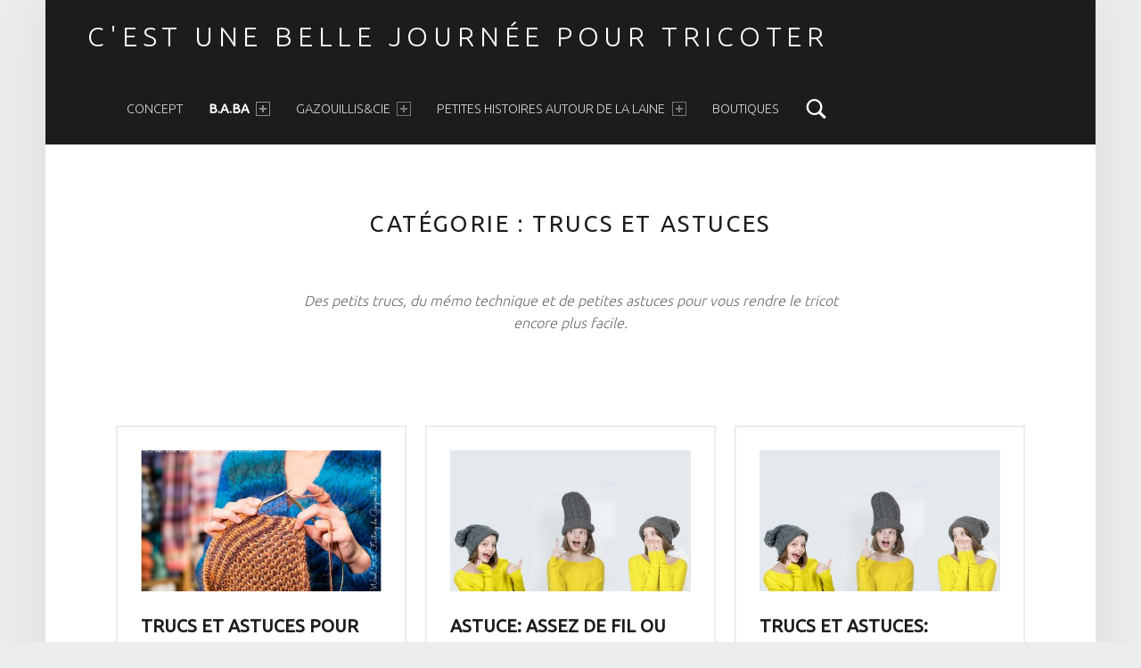

--- FILE ---
content_type: text/html; charset=UTF-8
request_url: https://blog.gazouillisetcie.fr/category/b-a-ba-du-tricot/trucs-et-astuces/
body_size: 10758
content:
<!DOCTYPE html>
<html class="no-js" lang="fr-FR">

<head>


<meta charset="UTF-8">
<meta name="viewport" content="width=device-width, initial-scale=1">
<link rel="profile" href="https://gmpg.org/xfn/11">
<title>Trucs et astuces &#8211; C&#039;est une belle journée pour tricoter</title>
<meta name='robots' content='max-image-preview:large' />
	<style>img:is([sizes="auto" i], [sizes^="auto," i]) { contain-intrinsic-size: 3000px 1500px }</style>
	<link rel='dns-prefetch' href='//platform-api.sharethis.com' />
<link rel='dns-prefetch' href='//fonts.googleapis.com' />
<link rel="alternate" type="application/rss+xml" title="C&#039;est une belle journée pour tricoter &raquo; Flux" href="https://blog.gazouillisetcie.fr/feed/" />
<link rel="alternate" type="application/rss+xml" title="C&#039;est une belle journée pour tricoter &raquo; Flux des commentaires" href="https://blog.gazouillisetcie.fr/comments/feed/" />
<link rel="alternate" type="application/rss+xml" title="C&#039;est une belle journée pour tricoter &raquo; Flux de la catégorie Trucs et astuces" href="https://blog.gazouillisetcie.fr/category/b-a-ba-du-tricot/trucs-et-astuces/feed/" />
<script>
window._wpemojiSettings = {"baseUrl":"https:\/\/s.w.org\/images\/core\/emoji\/15.0.3\/72x72\/","ext":".png","svgUrl":"https:\/\/s.w.org\/images\/core\/emoji\/15.0.3\/svg\/","svgExt":".svg","source":{"concatemoji":"https:\/\/blog.gazouillisetcie.fr\/wp-includes\/js\/wp-emoji-release.min.js?ver=a6556490591bcecffb5b3a10346c9359"}};
/*! This file is auto-generated */
!function(i,n){var o,s,e;function c(e){try{var t={supportTests:e,timestamp:(new Date).valueOf()};sessionStorage.setItem(o,JSON.stringify(t))}catch(e){}}function p(e,t,n){e.clearRect(0,0,e.canvas.width,e.canvas.height),e.fillText(t,0,0);var t=new Uint32Array(e.getImageData(0,0,e.canvas.width,e.canvas.height).data),r=(e.clearRect(0,0,e.canvas.width,e.canvas.height),e.fillText(n,0,0),new Uint32Array(e.getImageData(0,0,e.canvas.width,e.canvas.height).data));return t.every(function(e,t){return e===r[t]})}function u(e,t,n){switch(t){case"flag":return n(e,"\ud83c\udff3\ufe0f\u200d\u26a7\ufe0f","\ud83c\udff3\ufe0f\u200b\u26a7\ufe0f")?!1:!n(e,"\ud83c\uddfa\ud83c\uddf3","\ud83c\uddfa\u200b\ud83c\uddf3")&&!n(e,"\ud83c\udff4\udb40\udc67\udb40\udc62\udb40\udc65\udb40\udc6e\udb40\udc67\udb40\udc7f","\ud83c\udff4\u200b\udb40\udc67\u200b\udb40\udc62\u200b\udb40\udc65\u200b\udb40\udc6e\u200b\udb40\udc67\u200b\udb40\udc7f");case"emoji":return!n(e,"\ud83d\udc26\u200d\u2b1b","\ud83d\udc26\u200b\u2b1b")}return!1}function f(e,t,n){var r="undefined"!=typeof WorkerGlobalScope&&self instanceof WorkerGlobalScope?new OffscreenCanvas(300,150):i.createElement("canvas"),a=r.getContext("2d",{willReadFrequently:!0}),o=(a.textBaseline="top",a.font="600 32px Arial",{});return e.forEach(function(e){o[e]=t(a,e,n)}),o}function t(e){var t=i.createElement("script");t.src=e,t.defer=!0,i.head.appendChild(t)}"undefined"!=typeof Promise&&(o="wpEmojiSettingsSupports",s=["flag","emoji"],n.supports={everything:!0,everythingExceptFlag:!0},e=new Promise(function(e){i.addEventListener("DOMContentLoaded",e,{once:!0})}),new Promise(function(t){var n=function(){try{var e=JSON.parse(sessionStorage.getItem(o));if("object"==typeof e&&"number"==typeof e.timestamp&&(new Date).valueOf()<e.timestamp+604800&&"object"==typeof e.supportTests)return e.supportTests}catch(e){}return null}();if(!n){if("undefined"!=typeof Worker&&"undefined"!=typeof OffscreenCanvas&&"undefined"!=typeof URL&&URL.createObjectURL&&"undefined"!=typeof Blob)try{var e="postMessage("+f.toString()+"("+[JSON.stringify(s),u.toString(),p.toString()].join(",")+"));",r=new Blob([e],{type:"text/javascript"}),a=new Worker(URL.createObjectURL(r),{name:"wpTestEmojiSupports"});return void(a.onmessage=function(e){c(n=e.data),a.terminate(),t(n)})}catch(e){}c(n=f(s,u,p))}t(n)}).then(function(e){for(var t in e)n.supports[t]=e[t],n.supports.everything=n.supports.everything&&n.supports[t],"flag"!==t&&(n.supports.everythingExceptFlag=n.supports.everythingExceptFlag&&n.supports[t]);n.supports.everythingExceptFlag=n.supports.everythingExceptFlag&&!n.supports.flag,n.DOMReady=!1,n.readyCallback=function(){n.DOMReady=!0}}).then(function(){return e}).then(function(){var e;n.supports.everything||(n.readyCallback(),(e=n.source||{}).concatemoji?t(e.concatemoji):e.wpemoji&&e.twemoji&&(t(e.twemoji),t(e.wpemoji)))}))}((window,document),window._wpemojiSettings);
</script>
<style id='wp-emoji-styles-inline-css'>

	img.wp-smiley, img.emoji {
		display: inline !important;
		border: none !important;
		box-shadow: none !important;
		height: 1em !important;
		width: 1em !important;
		margin: 0 0.07em !important;
		vertical-align: -0.1em !important;
		background: none !important;
		padding: 0 !important;
	}
</style>
<link rel='stylesheet' id='wp-block-library-css' href='https://blog.gazouillisetcie.fr/wp-includes/css/dist/block-library/style.min.css?ver=a6556490591bcecffb5b3a10346c9359' media='all' />
<link rel='stylesheet' id='mediaelement-css' href='https://blog.gazouillisetcie.fr/wp-includes/js/mediaelement/mediaelementplayer-legacy.min.css?ver=4.2.17' media='all' />
<link rel='stylesheet' id='wp-mediaelement-css' href='https://blog.gazouillisetcie.fr/wp-includes/js/mediaelement/wp-mediaelement.min.css?ver=a6556490591bcecffb5b3a10346c9359' media='all' />
<style id='jetpack-sharing-buttons-style-inline-css'>
.jetpack-sharing-buttons__services-list{display:flex;flex-direction:row;flex-wrap:wrap;gap:0;list-style-type:none;margin:5px;padding:0}.jetpack-sharing-buttons__services-list.has-small-icon-size{font-size:12px}.jetpack-sharing-buttons__services-list.has-normal-icon-size{font-size:16px}.jetpack-sharing-buttons__services-list.has-large-icon-size{font-size:24px}.jetpack-sharing-buttons__services-list.has-huge-icon-size{font-size:36px}@media print{.jetpack-sharing-buttons__services-list{display:none!important}}.editor-styles-wrapper .wp-block-jetpack-sharing-buttons{gap:0;padding-inline-start:0}ul.jetpack-sharing-buttons__services-list.has-background{padding:1.25em 2.375em}
</style>
<style id='classic-theme-styles-inline-css'>
/*! This file is auto-generated */
.wp-block-button__link{color:#fff;background-color:#32373c;border-radius:9999px;box-shadow:none;text-decoration:none;padding:calc(.667em + 2px) calc(1.333em + 2px);font-size:1.125em}.wp-block-file__button{background:#32373c;color:#fff;text-decoration:none}
</style>
<style id='global-styles-inline-css'>
:root{--wp--preset--aspect-ratio--square: 1;--wp--preset--aspect-ratio--4-3: 4/3;--wp--preset--aspect-ratio--3-4: 3/4;--wp--preset--aspect-ratio--3-2: 3/2;--wp--preset--aspect-ratio--2-3: 2/3;--wp--preset--aspect-ratio--16-9: 16/9;--wp--preset--aspect-ratio--9-16: 9/16;--wp--preset--color--black: #000000;--wp--preset--color--cyan-bluish-gray: #abb8c3;--wp--preset--color--white: #ffffff;--wp--preset--color--pale-pink: #f78da7;--wp--preset--color--vivid-red: #cf2e2e;--wp--preset--color--luminous-vivid-orange: #ff6900;--wp--preset--color--luminous-vivid-amber: #fcb900;--wp--preset--color--light-green-cyan: #7bdcb5;--wp--preset--color--vivid-green-cyan: #00d084;--wp--preset--color--pale-cyan-blue: #8ed1fc;--wp--preset--color--vivid-cyan-blue: #0693e3;--wp--preset--color--vivid-purple: #9b51e0;--wp--preset--gradient--vivid-cyan-blue-to-vivid-purple: linear-gradient(135deg,rgba(6,147,227,1) 0%,rgb(155,81,224) 100%);--wp--preset--gradient--light-green-cyan-to-vivid-green-cyan: linear-gradient(135deg,rgb(122,220,180) 0%,rgb(0,208,130) 100%);--wp--preset--gradient--luminous-vivid-amber-to-luminous-vivid-orange: linear-gradient(135deg,rgba(252,185,0,1) 0%,rgba(255,105,0,1) 100%);--wp--preset--gradient--luminous-vivid-orange-to-vivid-red: linear-gradient(135deg,rgba(255,105,0,1) 0%,rgb(207,46,46) 100%);--wp--preset--gradient--very-light-gray-to-cyan-bluish-gray: linear-gradient(135deg,rgb(238,238,238) 0%,rgb(169,184,195) 100%);--wp--preset--gradient--cool-to-warm-spectrum: linear-gradient(135deg,rgb(74,234,220) 0%,rgb(151,120,209) 20%,rgb(207,42,186) 40%,rgb(238,44,130) 60%,rgb(251,105,98) 80%,rgb(254,248,76) 100%);--wp--preset--gradient--blush-light-purple: linear-gradient(135deg,rgb(255,206,236) 0%,rgb(152,150,240) 100%);--wp--preset--gradient--blush-bordeaux: linear-gradient(135deg,rgb(254,205,165) 0%,rgb(254,45,45) 50%,rgb(107,0,62) 100%);--wp--preset--gradient--luminous-dusk: linear-gradient(135deg,rgb(255,203,112) 0%,rgb(199,81,192) 50%,rgb(65,88,208) 100%);--wp--preset--gradient--pale-ocean: linear-gradient(135deg,rgb(255,245,203) 0%,rgb(182,227,212) 50%,rgb(51,167,181) 100%);--wp--preset--gradient--electric-grass: linear-gradient(135deg,rgb(202,248,128) 0%,rgb(113,206,126) 100%);--wp--preset--gradient--midnight: linear-gradient(135deg,rgb(2,3,129) 0%,rgb(40,116,252) 100%);--wp--preset--font-size--small: 13px;--wp--preset--font-size--medium: 20px;--wp--preset--font-size--large: 36px;--wp--preset--font-size--x-large: 42px;--wp--preset--spacing--20: 0.44rem;--wp--preset--spacing--30: 0.67rem;--wp--preset--spacing--40: 1rem;--wp--preset--spacing--50: 1.5rem;--wp--preset--spacing--60: 2.25rem;--wp--preset--spacing--70: 3.38rem;--wp--preset--spacing--80: 5.06rem;--wp--preset--shadow--natural: 6px 6px 9px rgba(0, 0, 0, 0.2);--wp--preset--shadow--deep: 12px 12px 50px rgba(0, 0, 0, 0.4);--wp--preset--shadow--sharp: 6px 6px 0px rgba(0, 0, 0, 0.2);--wp--preset--shadow--outlined: 6px 6px 0px -3px rgba(255, 255, 255, 1), 6px 6px rgba(0, 0, 0, 1);--wp--preset--shadow--crisp: 6px 6px 0px rgba(0, 0, 0, 1);}:where(.is-layout-flex){gap: 0.5em;}:where(.is-layout-grid){gap: 0.5em;}body .is-layout-flex{display: flex;}.is-layout-flex{flex-wrap: wrap;align-items: center;}.is-layout-flex > :is(*, div){margin: 0;}body .is-layout-grid{display: grid;}.is-layout-grid > :is(*, div){margin: 0;}:where(.wp-block-columns.is-layout-flex){gap: 2em;}:where(.wp-block-columns.is-layout-grid){gap: 2em;}:where(.wp-block-post-template.is-layout-flex){gap: 1.25em;}:where(.wp-block-post-template.is-layout-grid){gap: 1.25em;}.has-black-color{color: var(--wp--preset--color--black) !important;}.has-cyan-bluish-gray-color{color: var(--wp--preset--color--cyan-bluish-gray) !important;}.has-white-color{color: var(--wp--preset--color--white) !important;}.has-pale-pink-color{color: var(--wp--preset--color--pale-pink) !important;}.has-vivid-red-color{color: var(--wp--preset--color--vivid-red) !important;}.has-luminous-vivid-orange-color{color: var(--wp--preset--color--luminous-vivid-orange) !important;}.has-luminous-vivid-amber-color{color: var(--wp--preset--color--luminous-vivid-amber) !important;}.has-light-green-cyan-color{color: var(--wp--preset--color--light-green-cyan) !important;}.has-vivid-green-cyan-color{color: var(--wp--preset--color--vivid-green-cyan) !important;}.has-pale-cyan-blue-color{color: var(--wp--preset--color--pale-cyan-blue) !important;}.has-vivid-cyan-blue-color{color: var(--wp--preset--color--vivid-cyan-blue) !important;}.has-vivid-purple-color{color: var(--wp--preset--color--vivid-purple) !important;}.has-black-background-color{background-color: var(--wp--preset--color--black) !important;}.has-cyan-bluish-gray-background-color{background-color: var(--wp--preset--color--cyan-bluish-gray) !important;}.has-white-background-color{background-color: var(--wp--preset--color--white) !important;}.has-pale-pink-background-color{background-color: var(--wp--preset--color--pale-pink) !important;}.has-vivid-red-background-color{background-color: var(--wp--preset--color--vivid-red) !important;}.has-luminous-vivid-orange-background-color{background-color: var(--wp--preset--color--luminous-vivid-orange) !important;}.has-luminous-vivid-amber-background-color{background-color: var(--wp--preset--color--luminous-vivid-amber) !important;}.has-light-green-cyan-background-color{background-color: var(--wp--preset--color--light-green-cyan) !important;}.has-vivid-green-cyan-background-color{background-color: var(--wp--preset--color--vivid-green-cyan) !important;}.has-pale-cyan-blue-background-color{background-color: var(--wp--preset--color--pale-cyan-blue) !important;}.has-vivid-cyan-blue-background-color{background-color: var(--wp--preset--color--vivid-cyan-blue) !important;}.has-vivid-purple-background-color{background-color: var(--wp--preset--color--vivid-purple) !important;}.has-black-border-color{border-color: var(--wp--preset--color--black) !important;}.has-cyan-bluish-gray-border-color{border-color: var(--wp--preset--color--cyan-bluish-gray) !important;}.has-white-border-color{border-color: var(--wp--preset--color--white) !important;}.has-pale-pink-border-color{border-color: var(--wp--preset--color--pale-pink) !important;}.has-vivid-red-border-color{border-color: var(--wp--preset--color--vivid-red) !important;}.has-luminous-vivid-orange-border-color{border-color: var(--wp--preset--color--luminous-vivid-orange) !important;}.has-luminous-vivid-amber-border-color{border-color: var(--wp--preset--color--luminous-vivid-amber) !important;}.has-light-green-cyan-border-color{border-color: var(--wp--preset--color--light-green-cyan) !important;}.has-vivid-green-cyan-border-color{border-color: var(--wp--preset--color--vivid-green-cyan) !important;}.has-pale-cyan-blue-border-color{border-color: var(--wp--preset--color--pale-cyan-blue) !important;}.has-vivid-cyan-blue-border-color{border-color: var(--wp--preset--color--vivid-cyan-blue) !important;}.has-vivid-purple-border-color{border-color: var(--wp--preset--color--vivid-purple) !important;}.has-vivid-cyan-blue-to-vivid-purple-gradient-background{background: var(--wp--preset--gradient--vivid-cyan-blue-to-vivid-purple) !important;}.has-light-green-cyan-to-vivid-green-cyan-gradient-background{background: var(--wp--preset--gradient--light-green-cyan-to-vivid-green-cyan) !important;}.has-luminous-vivid-amber-to-luminous-vivid-orange-gradient-background{background: var(--wp--preset--gradient--luminous-vivid-amber-to-luminous-vivid-orange) !important;}.has-luminous-vivid-orange-to-vivid-red-gradient-background{background: var(--wp--preset--gradient--luminous-vivid-orange-to-vivid-red) !important;}.has-very-light-gray-to-cyan-bluish-gray-gradient-background{background: var(--wp--preset--gradient--very-light-gray-to-cyan-bluish-gray) !important;}.has-cool-to-warm-spectrum-gradient-background{background: var(--wp--preset--gradient--cool-to-warm-spectrum) !important;}.has-blush-light-purple-gradient-background{background: var(--wp--preset--gradient--blush-light-purple) !important;}.has-blush-bordeaux-gradient-background{background: var(--wp--preset--gradient--blush-bordeaux) !important;}.has-luminous-dusk-gradient-background{background: var(--wp--preset--gradient--luminous-dusk) !important;}.has-pale-ocean-gradient-background{background: var(--wp--preset--gradient--pale-ocean) !important;}.has-electric-grass-gradient-background{background: var(--wp--preset--gradient--electric-grass) !important;}.has-midnight-gradient-background{background: var(--wp--preset--gradient--midnight) !important;}.has-small-font-size{font-size: var(--wp--preset--font-size--small) !important;}.has-medium-font-size{font-size: var(--wp--preset--font-size--medium) !important;}.has-large-font-size{font-size: var(--wp--preset--font-size--large) !important;}.has-x-large-font-size{font-size: var(--wp--preset--font-size--x-large) !important;}
:where(.wp-block-post-template.is-layout-flex){gap: 1.25em;}:where(.wp-block-post-template.is-layout-grid){gap: 1.25em;}
:where(.wp-block-columns.is-layout-flex){gap: 2em;}:where(.wp-block-columns.is-layout-grid){gap: 2em;}
:root :where(.wp-block-pullquote){font-size: 1.5em;line-height: 1.6;}
</style>
<link rel='stylesheet' id='nova-font-css' href='https://blog.gazouillisetcie.fr/wp-content/plugins/jetpack/modules/custom-post-types/css/nova-font.css?ver=14.2.1' media='all' />
<link rel='stylesheet' id='wm-google-fonts-css' href='https://fonts.googleapis.com/css?family=Ubuntu%3A400%2C300&#038;subset&#038;ver=3.0.0' media='all' />
<link rel='stylesheet' id='genericons-neue-css' href='https://blog.gazouillisetcie.fr/wp-content/themes/auberge/assets/fonts/genericons-neue/genericons-neue.css?ver=3.0.0' media='all' />
<link rel='stylesheet' id='wm-main-css' href='https://blog.gazouillisetcie.fr/wp-content/themes/auberge/assets/css/main.css?ver=3.0.0' media='all' />
<link rel='stylesheet' id='wm-custom-css' href='https://blog.gazouillisetcie.fr/wp-content/themes/auberge/assets/css/custom.css?ver=3.0.0' media='all' />
<link rel='stylesheet' id='wm-stylesheet-css' href='https://blog.gazouillisetcie.fr/wp-content/themes/auberge/style.css?ver=3.0.0' media='all' />
<script src="https://blog.gazouillisetcie.fr/wp-content/themes/auberge/library/js/vendor/css-vars-ponyfill/css-vars-ponyfill.min.js?ver=v2.4.7" id="css-vars-ponyfill-js"></script>
<script id="css-vars-ponyfill-js-after">
window.onload = function() {
	cssVars( {
		onlyVars: true,
		exclude: 'link:not([href^="https://blog.gazouillisetcie.fr/wp-content/themes"])'
	} );
};
</script>
<script src="//platform-api.sharethis.com/js/sharethis.js#source=googleanalytics-wordpress#product=ga" id="googleanalytics-platform-sharethis-js"></script>
<script src="https://blog.gazouillisetcie.fr/wp-includes/js/jquery/jquery.min.js?ver=3.7.1" id="jquery-core-js"></script>
<script src="https://blog.gazouillisetcie.fr/wp-includes/js/jquery/jquery-migrate.min.js?ver=3.4.1" id="jquery-migrate-js"></script>
<link rel="https://api.w.org/" href="https://blog.gazouillisetcie.fr/wp-json/" /><link rel="alternate" title="JSON" type="application/json" href="https://blog.gazouillisetcie.fr/wp-json/wp/v2/categories/4654" /><script>
(function() {
	(function (i, s, o, g, r, a, m) {
		i['GoogleAnalyticsObject'] = r;
		i[r] = i[r] || function () {
				(i[r].q = i[r].q || []).push(arguments)
			}, i[r].l = 1 * new Date();
		a = s.createElement(o),
			m = s.getElementsByTagName(o)[0];
		a.async = 1;
		a.src = g;
		m.parentNode.insertBefore(a, m)
	})(window, document, 'script', 'https://google-analytics.com/analytics.js', 'ga');

	ga('create', 'UA-58420085-1', 'auto');
			ga('send', 'pageview');
	})();
</script>
<link rel="icon" href="https://blog.gazouillisetcie.fr/wp-content/uploads/2017/01/favicon-2.png" sizes="32x32" />
<link rel="icon" href="https://blog.gazouillisetcie.fr/wp-content/uploads/2017/01/favicon-2.png" sizes="192x192" />
<link rel="apple-touch-icon" href="https://blog.gazouillisetcie.fr/wp-content/uploads/2017/01/favicon-2.png" />
<meta name="msapplication-TileImage" content="https://blog.gazouillisetcie.fr/wp-content/uploads/2017/01/favicon-2.png" />

</head>


<body data-rsssl=1 id="top" class="archive category category-4654 category-trucs-et-astuces is-posts-list not-front-page" itemscope itemtype="https://schema.org/WebPage">

<div id="page" class="hfeed site">


<header id="masthead" class="site-header"  itemscope itemtype="https://schema.org/WPHeader"><div class="site-header-inner">


<div class="site-branding">

	
	<div class="site-branding-text">
					<p class="site-title">
				<a href="https://blog.gazouillisetcie.fr/" class="site-title-text" rel="home">C&#039;est une belle journée pour tricoter</a>
			</p>
				</div>

</div>

<nav id="site-navigation" class="main-navigation" aria-labelledby="site-navigation-label" itemscope itemtype="https://schema.org/SiteNavigationElement">

	<h2 class="screen-reader-text" id="site-navigation-label">Primary Menu</h2>

	
	<div id="main-navigation-inner" class="main-navigation-inner">

		<div class="nav-menu"><ul><li id="menu-item-153" class="menu-item menu-item-type-post_type menu-item-object-page menu-item-153"><a href="https://blog.gazouillisetcie.fr/concept/">Concept</a></li>
<li id="menu-item-45" class="menu-item menu-item-type-taxonomy menu-item-object-category current-category-ancestor current-menu-ancestor current-menu-parent current-category-parent menu-item-has-children menu-item-45 active-menu-item"><a href="https://blog.gazouillisetcie.fr/category/b-a-ba-du-tricot/">B.A.BA <span class="expander" aria-hidden="true"></span></a>
<ul class="sub-menu">
	<li id="menu-item-19261" class="menu-item menu-item-type-taxonomy menu-item-object-category menu-item-19261"><a href="https://blog.gazouillisetcie.fr/category/b-a-ba-du-tricot/a-savoir/">Å savoir</a></li>
	<li id="menu-item-19262" class="menu-item menu-item-type-taxonomy menu-item-object-category menu-item-19262"><a href="https://blog.gazouillisetcie.fr/category/b-a-ba-du-tricot/techniques-et-points-de-tricot/">Techniques et points de tricot</a></li>
	<li id="menu-item-19263" class="menu-item menu-item-type-taxonomy menu-item-object-category current-menu-item menu-item-19263 active-menu-item"><a href="https://blog.gazouillisetcie.fr/category/b-a-ba-du-tricot/trucs-et-astuces/" aria-current="page">Trucs et astuces</a></li>
	<li id="menu-item-21306" class="menu-item menu-item-type-taxonomy menu-item-object-category menu-item-21306"><a href="https://blog.gazouillisetcie.fr/category/b-a-ba-du-tricot/le-point-du-mardi/">Le point du mardi<span class="menu-item-description">Chaque mardi, retrouvez un point de tricot détaillé et mis à l’honneur</span></a></li>
</ul>
</li>
<li id="menu-item-16137" class="menu-item menu-item-type-taxonomy menu-item-object-category menu-item-has-children menu-item-16137"><a href="https://blog.gazouillisetcie.fr/category/gazouilliscie/">Gazouillis&#038;cie <span class="expander" aria-hidden="true"></span></a>
<ul class="sub-menu">
	<li id="menu-item-17971" class="menu-item menu-item-type-taxonomy menu-item-object-category menu-item-17971"><a href="https://blog.gazouillisetcie.fr/category/gazouilliscie/actus-collections-news-gc/">Actus-Collections-News G&#038;C</a></li>
	<li id="menu-item-16154" class="menu-item menu-item-type-taxonomy menu-item-object-category menu-item-16154"><a href="https://blog.gazouillisetcie.fr/category/gazouilliscie/faites-le-vous-meme-gc/">Faites-le vous même G&#038;C</a></li>
	<li id="menu-item-16144" class="menu-item menu-item-type-taxonomy menu-item-object-category menu-item-16144"><a href="https://blog.gazouillisetcie.fr/category/gazouilliscie/concours-defis-tricot-g-c/">Concours-Défis Tricot G&#038;C</a></li>
	<li id="menu-item-17973" class="menu-item menu-item-type-taxonomy menu-item-object-category menu-item-17973"><a href="https://blog.gazouillisetcie.fr/category/gazouilliscie/entre-nous-gazouilliscie/">Entre-Nous G&amp;C</a></li>
	<li id="menu-item-16153" class="menu-item menu-item-type-post_type menu-item-object-page menu-item-16153"><a href="https://blog.gazouillisetcie.fr/librairie-gazouillis-et-compagnie/">Librairie Gazouillis et Compagnie – pascale champain</a></li>
</ul>
</li>
<li id="menu-item-129" class="menu-item menu-item-type-taxonomy menu-item-object-category menu-item-has-children menu-item-129"><a href="https://blog.gazouillisetcie.fr/category/petites-histoires-autour-de-la-laine/">Petites Histoires autour de la laine <span class="expander" aria-hidden="true"></span></a>
<ul class="sub-menu">
	<li id="menu-item-18246" class="menu-item menu-item-type-taxonomy menu-item-object-category menu-item-18246"><a href="https://blog.gazouillisetcie.fr/category/petites-histoires-autour-de-la-laine/le-tricot-au-travers-des-siecles/">Le tricot au travers des siècles</a></li>
	<li id="menu-item-18244" class="menu-item menu-item-type-taxonomy menu-item-object-category menu-item-18244"><a href="https://blog.gazouillisetcie.fr/category/petites-histoires-autour-de-la-laine/autour-de-la-laine/">Autour de la laine</a></li>
	<li id="menu-item-18243" class="menu-item menu-item-type-taxonomy menu-item-object-category menu-item-18243"><a href="https://blog.gazouillisetcie.fr/category/petites-histoires-autour-de-la-laine/actions-solidaires/">Actions Solidaires</a></li>
	<li id="menu-item-18247" class="menu-item menu-item-type-taxonomy menu-item-object-category menu-item-18247"><a href="https://blog.gazouillisetcie.fr/category/petites-histoires-autour-de-la-laine/tricotherapie/">Tricothérapie</a></li>
	<li id="menu-item-18245" class="menu-item menu-item-type-taxonomy menu-item-object-category menu-item-18245"><a href="https://blog.gazouillisetcie.fr/category/petites-histoires-autour-de-la-laine/interview-guest-star/">Interview Guest Star</a></li>
</ul>
</li>
<li id="menu-item-18256" class="menu-item menu-item-type-post_type menu-item-object-page menu-item-18256"><a href="https://blog.gazouillisetcie.fr/boutiques/">Boutiques</a></li>
</ul></div>
		
<div id="nav-search-form" class="nav-search-form">

	<a href="#" id="search-toggle" class="search-toggle">
		<span class="screen-reader-text">
			Search		</span>
	</a>

	<form role="search" method="get" class="search-form" action="https://blog.gazouillisetcie.fr/">
				<label>
					<span class="screen-reader-text">Rechercher :</span>
					<input type="search" class="search-field" placeholder="Rechercher…" value="" name="s" />
				</label>
				<input type="submit" class="search-submit" value="Rechercher" />
			</form>
</div>

	</div>

	<button id="menu-toggle" class="menu-toggle" aria-controls="site-navigation" aria-expanded="false">Menu</button>

</nav>


</div></header>



<div id="content" class="site-content">
	<div id="primary" class="content-area">
		<main id="main" class="site-main clearfix"  itemprop="mainContentOfPage">


	<section class="archives-listing content-container">

		
		<header class="page-header">
			<h1 class="page-title">Catégorie : <span>Trucs et astuces</span></h1><div class="taxonomy-description"><p>Des petits trucs, du mémo technique et de  petites astuces pour vous rendre le tricot encore plus facile.</p>
</div>		</header>

		
		
	<div id="posts" class="posts posts-list clearfix" itemscope itemtype="https://schema.org/ItemList">

		

<article id="post-21836" class="post-21836 post type-post status-publish format-standard has-post-thumbnail hentry category-trucs-et-astuces tag-astuces-pour-le-tricot-en-circulaire tag-knit-pro-symfonie-aiguilles-circulaires-a-cable-fixe tag-trucs-et-astuces-pour-circulaires entry" itemscope itemprop="itemListElement" itemtype="https://schema.org/BlogPosting">

	<meta itemscope itemprop="mainEntityOfPage" itemType="https://schema.org/WebPage" /><div class="entry-media"><figure class="post-thumbnail" itemprop="image" itemscope itemtype="https://schema.org/ImageObject"><a href="https://blog.gazouillisetcie.fr/2023/03/23/trucs-et-astuces-pour-le-tricot-en-circulaire-quand-on-tricote-serre/"><img width="480" height="280" src="https://blog.gazouillisetcie.fr/wp-content/uploads/2023/03/trucs-et-astuces-480x280.jpg" class="attachment-thumbnail size-thumbnail wp-post-image" alt="trucs et astuces pour circulaires" decoding="async" fetchpriority="high" /><meta itemprop="url" content="https://blog.gazouillisetcie.fr/wp-content/uploads/2023/03/trucs-et-astuces-480x280.jpg" /><meta itemprop="width" content="true" /><meta itemprop="height" content="true" /></a></figure></div><header class="entry-header"><h2 class="entry-title" itemprop="headline"><a href="https://blog.gazouillisetcie.fr/2023/03/23/trucs-et-astuces-pour-le-tricot-en-circulaire-quand-on-tricote-serre/" rel="bookmark">Trucs et astuces pour le tricot en circulaire quand on tricote serré</a></h2></header>
	<div class="entry-content" itemprop="description">

		
		
<p></p>


<p>Comme vous le savez maintenant, je ne suis pas une grande fan des aiguilles circulaires, mais, Isabelle, mon amie tricoteuse, m&rsquo;a soufflée cette astuce que je vous partage ici après l&rsquo;avoir testée. et approuvée. Merci Isabelle ♥ .&nbsp;</p>
<p>Parmi les inconvénients que je leur trouve, le côté non fluide du travail quand comme moi, on tricote un peu serré est rédhibitoire.</p>
<p>Pour autant, quand une pratique est bonne, et même si on n’est pas fan de la méthode, on se doit de le reconnaitre en toute honnêteté, et là, c&rsquo;est le cas, alors, même si perso j&rsquo;utilise rarement les circulaires au profit de la bonne vieille méthode des cinq aiguilles, l&rsquo;astuce pourra peut-être servir à quelques-unes d&rsquo;entre vous adeptes de la circulaire.</p>
<p></p><div class="link-more"><a href="https://blog.gazouillisetcie.fr/2023/03/23/trucs-et-astuces-pour-le-tricot-en-circulaire-quand-on-tricote-serre/" class="more-link">Continue reading<span class="screen-reader-text"> &ldquo;Trucs et astuces pour le tricot en circulaire quand on tricote serré&rdquo;</span>&hellip;</a></div>
		
	</div>

	<footer class="entry-meta"><span class="entry-date entry-meta-element"><span class="entry-meta-description">Posted on: </span><a href="https://blog.gazouillisetcie.fr/2023/03/23/trucs-et-astuces-pour-le-tricot-en-circulaire-quand-on-tricote-serre/" rel="bookmark"><time datetime="2023-03-23T10:30:43+01:00" class="published" title="23 mars 2023 | 10 h 30 min" itemprop="datePublished">23 Mar 2023</time></a><meta itemprop="dateModified" content="2023-03-23T10:33:37+01:00" /></span> <span class="byline author vcard entry-meta-element" itemprop="author" itemscope itemtype="https://schema.org/Person"><span class="entry-meta-description">Written by: </span><a href="https://blog.gazouillisetcie.fr/author/pascale/" class="url fn n" rel="author" itemprop="name">Pascale G&#38;-BdC-WKF</a></span> <span class="comments-link entry-meta-element"><span class="entry-meta-description">Comments: </span><a href="https://blog.gazouillisetcie.fr/2023/03/23/trucs-et-astuces-pour-le-tricot-en-circulaire-quand-on-tricote-serre/#respond" title="Comments: 0"><span class="comments-title">Comments: </span><span class="comments-count">0</span></a></span> </footer>
</article>



<article id="post-3037" class="post-3037 post type-post status-publish format-standard has-post-thumbnail hentry category-trucs-et-astuces tag-assez-de-fil-ou-pas-pour-terminer-mon-rang-de-tricot-telle-est-la-question tag-blog-tricot_truc-astuce-et-b-a-ba-du-tricot-pour-debutante tag-comment-savoir-si-je-peux-finir-le-rang-de-tricot-avec-mon-reste-de-laine tag-existe-t-il-une-astuce-pour-savoir-si-jaurai-assez-de-laine-pour-terminer-mon-rang tag-trucs-et-astuces-tricot_-blog-tricot-wool-kit-factory tag-trucs-et-astuces-tricot_comment-savoir-si-jaurai-assez-de-fil-pour-terminer-mon-rang entry" itemscope itemprop="itemListElement" itemtype="https://schema.org/BlogPosting">

	<meta itemscope itemprop="mainEntityOfPage" itemType="https://schema.org/WebPage" /><div class="entry-media"><figure class="post-thumbnail" itemprop="image" itemscope itemtype="https://schema.org/ImageObject"><a href="https://blog.gazouillisetcie.fr/2018/11/29/assez-de-fil-ou-pas-pour-terminer-mon-rang-de-tricot-telle-est-la-question/"><img width="480" height="280" src="https://blog.gazouillisetcie.fr/wp-content/uploads/2017/01/atelier-et-cours-de-tricot-dans-les-landes-3-480x280.jpg" class="attachment-thumbnail size-thumbnail wp-post-image" alt="" decoding="async" /><meta itemprop="url" content="https://blog.gazouillisetcie.fr/wp-content/uploads/2017/01/atelier-et-cours-de-tricot-dans-les-landes-3-480x280.jpg" /><meta itemprop="width" content="true" /><meta itemprop="height" content="true" /></a></figure></div><header class="entry-header"><h2 class="entry-title" itemprop="headline"><a href="https://blog.gazouillisetcie.fr/2018/11/29/assez-de-fil-ou-pas-pour-terminer-mon-rang-de-tricot-telle-est-la-question/" rel="bookmark">Astuce: Assez de fil ou pas pour terminer mon rang de tricot-telle est la question.</a></h2></header>
	<div class="entry-content" itemprop="description">

		
		<p><span id="p41">Nous nous sommes toutes posé cette question à un moment ou à un autre.</span></p>
<p><span id="p42">Nous avons déjà toutes, détricoté un rang commencé, parce que nous n&rsquo;avions pas assez de laine pour le terminer.</span><span id="p43"> Enfin, les maniaques comme moi du changement de pelote en début de rang.</span></p>
<p><span id="p3">Je vais donc vous proposer de découvrir une astuce toute simple et très ingénieuse.</span></p>
<div class="link-more"><a href="https://blog.gazouillisetcie.fr/2018/11/29/assez-de-fil-ou-pas-pour-terminer-mon-rang-de-tricot-telle-est-la-question/" class="more-link">Continue reading<span class="screen-reader-text"> &ldquo;Astuce: Assez de fil ou pas pour terminer mon rang de tricot-telle est la question.&rdquo;</span>&hellip;</a></div>

		
	</div>

	<footer class="entry-meta"><span class="entry-date entry-meta-element"><span class="entry-meta-description">Posted on: </span><a href="https://blog.gazouillisetcie.fr/2018/11/29/assez-de-fil-ou-pas-pour-terminer-mon-rang-de-tricot-telle-est-la-question/" rel="bookmark"><time datetime="2018-11-29T17:46:05+01:00" class="published" title="29 novembre 2018 | 17 h 46 min" itemprop="datePublished">29 Nov 2018</time></a><meta itemprop="dateModified" content="2019-02-18T00:12:50+01:00" /></span> <span class="byline author vcard entry-meta-element" itemprop="author" itemscope itemtype="https://schema.org/Person"><span class="entry-meta-description">Written by: </span><a href="https://blog.gazouillisetcie.fr/author/pascale/" class="url fn n" rel="author" itemprop="name">Pascale G&#38;-BdC-WKF</a></span> <span class="comments-link entry-meta-element"><span class="entry-meta-description">Comments: </span><a href="https://blog.gazouillisetcie.fr/2018/11/29/assez-de-fil-ou-pas-pour-terminer-mon-rang-de-tricot-telle-est-la-question/#comments" title="Comments: 2"><span class="comments-title">Comments: </span><span class="comments-count">2</span></a></span> </footer>
</article>



<article id="post-710" class="post-710 post type-post status-publish format-standard has-post-thumbnail hentry category-trucs-et-astuces tag-joli-bijou-en-laine tag-que-faire-avec-des-restes-de-laine tag-ticoter-un-porte-aiguilles-a-torsades entry" itemscope itemprop="itemListElement" itemtype="https://schema.org/BlogPosting">

	<meta itemscope itemprop="mainEntityOfPage" itemType="https://schema.org/WebPage" /><div class="entry-media"><figure class="post-thumbnail" itemprop="image" itemscope itemtype="https://schema.org/ImageObject"><a href="https://blog.gazouillisetcie.fr/2017/03/10/recycler-les-fonds-de-pelotes-joli-bracelet-ou-accessoires-bien-utile/"><img width="480" height="280" src="https://blog.gazouillisetcie.fr/wp-content/uploads/2017/01/atelier-et-cours-de-tricot-dans-les-landes-3-480x280.jpg" class="attachment-thumbnail size-thumbnail wp-post-image" alt="" decoding="async" /><meta itemprop="url" content="https://blog.gazouillisetcie.fr/wp-content/uploads/2017/01/atelier-et-cours-de-tricot-dans-les-landes-3-480x280.jpg" /><meta itemprop="width" content="true" /><meta itemprop="height" content="true" /></a></figure></div><header class="entry-header"><h2 class="entry-title" itemprop="headline"><a href="https://blog.gazouillisetcie.fr/2017/03/10/recycler-les-fonds-de-pelotes-joli-bracelet-ou-accessoires-bien-utile/" rel="bookmark">Trucs et astuces: Recycler les fonds de pelotes en  accessoire bien utile.</a></h2></header>
	<div class="entry-content" itemprop="description">

		
		<p><span id="p0">Tous les tricoteurs et les tricoteuses, ont, dans le fond de leurs tiroirs, des restes de laine, des fonds de pelote que l&rsquo;on garde précieusement au cas où.</span></p>
<p><span id="p1">Chez <span id="14" class="s-rg-t">Wool</span> kit <span id="15" class="s-rg-t">Factory</span>, on ne déroge pas à la règle, il n&rsquo;y a pas de raison.</span></p>
<p><span id="p2">Marre de courir après votre &#8230;</span><span id="p3"> <span id="20" class="s-rg-t">et</span> de perdre du temps à la chercher entre deux&#8230;</span></p>
<div class="link-more"><a href="https://blog.gazouillisetcie.fr/2017/03/10/recycler-les-fonds-de-pelotes-joli-bracelet-ou-accessoires-bien-utile/" class="more-link">Continue reading<span class="screen-reader-text"> &ldquo;Trucs et astuces: Recycler les fonds de pelotes en  accessoire bien utile.&rdquo;</span>&hellip;</a></div>

		
	</div>

	<footer class="entry-meta"><span class="entry-date entry-meta-element"><span class="entry-meta-description">Posted on: </span><a href="https://blog.gazouillisetcie.fr/2017/03/10/recycler-les-fonds-de-pelotes-joli-bracelet-ou-accessoires-bien-utile/" rel="bookmark"><time datetime="2017-03-10T14:35:34+01:00" class="published" title="10 mars 2017 | 14 h 35 min" itemprop="datePublished">10 Mar 2017</time></a><meta itemprop="dateModified" content="2019-02-18T00:13:34+01:00" /></span> <span class="byline author vcard entry-meta-element" itemprop="author" itemscope itemtype="https://schema.org/Person"><span class="entry-meta-description">Written by: </span><a href="https://blog.gazouillisetcie.fr/author/pascale/" class="url fn n" rel="author" itemprop="name">Pascale G&#38;-BdC-WKF</a></span> <span class="comments-link entry-meta-element"><span class="entry-meta-description">Comments: </span><a href="https://blog.gazouillisetcie.fr/2017/03/10/recycler-les-fonds-de-pelotes-joli-bracelet-ou-accessoires-bien-utile/#comments" title="Comments: 6"><span class="comments-title">Comments: </span><span class="comments-count">6</span></a></span> </footer>
</article>



<article id="post-598" class="post-598 post type-post status-publish format-standard has-post-thumbnail hentry category-trucs-et-astuces tag-astuce-tricot-toute-simple tag-boite-pour-pelotes-de-laine tag-detourner-les-objets tag-pot-pour-pelote-de-laine tag-redonner-vie-a-un-vase tag-trucs-et-astuces-pour-bloquer-votre-pelote-de-laine tag-valisette-en-carton entry" itemscope itemprop="itemListElement" itemtype="https://schema.org/BlogPosting">

	<meta itemscope itemprop="mainEntityOfPage" itemType="https://schema.org/WebPage" /><div class="entry-media"><figure class="post-thumbnail" itemprop="image" itemscope itemtype="https://schema.org/ImageObject"><a href="https://blog.gazouillisetcie.fr/2017/02/16/trucs-et-astuces-pour-bloquer-votre-pelote-de-laine/"><img width="480" height="280" src="https://blog.gazouillisetcie.fr/wp-content/uploads/2017/01/atelier-et-cours-de-tricot-dans-les-landes-3-480x280.jpg" class="attachment-thumbnail size-thumbnail wp-post-image" alt="" decoding="async" loading="lazy" /><meta itemprop="url" content="https://blog.gazouillisetcie.fr/wp-content/uploads/2017/01/atelier-et-cours-de-tricot-dans-les-landes-3-480x280.jpg" /><meta itemprop="width" content="true" /><meta itemprop="height" content="true" /></a></figure></div><header class="entry-header"><h2 class="entry-title" itemprop="headline"><a href="https://blog.gazouillisetcie.fr/2017/02/16/trucs-et-astuces-pour-bloquer-votre-pelote-de-laine/" rel="bookmark">Trucs et astuces pour « bloquer » votre pelote de laine</a></h2></header>
	<div class="entry-content" itemprop="description">

		
		<p><span id="p123">Vous l&rsquo;aurez remarqué, les pelotes de laine sont joueuses&#8230;</span></p>
<p><span id="p72">Rien n&rsquo;est plus désagréable que de se baisser tous les 3 rangs pour ramasser la rebelle.</span></p>
<p><span id="p73">Et, si en plus, vous avez un chat comme <span id="94" class="s-rg-t">co</span> locataire, la tâche va se révéler encore plus compliquée.</span></p>
<p><span id="p124">Quelques petites astuces toutes simples et esthétiques vont vous aider à vous simplifier la vie.</span></p>
<div class="link-more"><a href="https://blog.gazouillisetcie.fr/2017/02/16/trucs-et-astuces-pour-bloquer-votre-pelote-de-laine/" class="more-link">Continue reading<span class="screen-reader-text"> &ldquo;Trucs et astuces pour « bloquer » votre pelote de laine&rdquo;</span>&hellip;</a></div>

		
	</div>

	<footer class="entry-meta"><span class="entry-date entry-meta-element"><span class="entry-meta-description">Posted on: </span><a href="https://blog.gazouillisetcie.fr/2017/02/16/trucs-et-astuces-pour-bloquer-votre-pelote-de-laine/" rel="bookmark"><time datetime="2017-02-16T14:17:18+01:00" class="published" title="16 février 2017 | 14 h 17 min" itemprop="datePublished">16 Fév 2017</time></a><meta itemprop="dateModified" content="2019-02-18T00:14:21+01:00" /></span> <span class="byline author vcard entry-meta-element" itemprop="author" itemscope itemtype="https://schema.org/Person"><span class="entry-meta-description">Written by: </span><a href="https://blog.gazouillisetcie.fr/author/pascale/" class="url fn n" rel="author" itemprop="name">Pascale G&#38;-BdC-WKF</a></span> <span class="comments-link entry-meta-element"><span class="entry-meta-description">Comments: </span><a href="https://blog.gazouillisetcie.fr/2017/02/16/trucs-et-astuces-pour-bloquer-votre-pelote-de-laine/#comments" title="Comments: 1"><span class="comments-title">Comments: </span><span class="comments-count">1</span></a></span> </footer>
</article>



<article id="post-7681" class="post-7681 post type-post status-publish format-standard has-post-thumbnail hentry category-le-point-du-mardi category-trucs-et-astuces tag-point-de-sable-astuce-pour-debutante tag-tricot-point-de-sable-recto tag-tricot-point-de-sable-verso tag-tricoter-du-point-de-sable entry" itemscope itemprop="itemListElement" itemtype="https://schema.org/BlogPosting">

	<meta itemscope itemprop="mainEntityOfPage" itemType="https://schema.org/WebPage" /><div class="entry-media"><figure class="post-thumbnail" itemprop="image" itemscope itemtype="https://schema.org/ImageObject"><a href="https://blog.gazouillisetcie.fr/2014/03/08/comment-tricoter-le-point-de-sable/"><img width="480" height="280" src="https://blog.gazouillisetcie.fr/wp-content/uploads/2014/03/Tricoter-le-point-de-sable--480x280.jpg" class="attachment-thumbnail size-thumbnail wp-post-image" alt="" decoding="async" loading="lazy" /><meta itemprop="url" content="https://blog.gazouillisetcie.fr/wp-content/uploads/2014/03/Tricoter-le-point-de-sable--480x280.jpg" /><meta itemprop="width" content="true" /><meta itemprop="height" content="true" /></a></figure></div><header class="entry-header"><h2 class="entry-title" itemprop="headline"><a href="https://blog.gazouillisetcie.fr/2014/03/08/comment-tricoter-le-point-de-sable/" rel="bookmark">Le point du mardi :  le point de sable.</a></h2></header>
	<div class="entry-content" itemprop="description">

		
		<p style="text-align: left;">C&rsquo;est un très joli point, très très simple à réaliser, au rendu très graphique sur le recto et effet côtes « fantaisies » sur le verso, lui donnant la particularité d&rsquo;être réversible.</p>
<div class="link-more"><a href="https://blog.gazouillisetcie.fr/2014/03/08/comment-tricoter-le-point-de-sable/" class="more-link">Continue reading<span class="screen-reader-text"> &ldquo;Le point du mardi :  le point de sable.&rdquo;</span>&hellip;</a></div>

		
	</div>

	<footer class="entry-meta"><span class="entry-date entry-meta-element"><span class="entry-meta-description">Posted on: </span><a href="https://blog.gazouillisetcie.fr/2014/03/08/comment-tricoter-le-point-de-sable/" rel="bookmark"><time datetime="2014-03-08T23:29:16+01:00" class="published" title="8 mars 2014 | 23 h 29 min" itemprop="datePublished">8 Mar 2014</time></a><meta itemprop="dateModified" content="2021-07-20T12:10:32+01:00" /></span> <span class="byline author vcard entry-meta-element" itemprop="author" itemscope itemtype="https://schema.org/Person"><span class="entry-meta-description">Written by: </span><a href="https://blog.gazouillisetcie.fr/author/pascale/" class="url fn n" rel="author" itemprop="name">Pascale G&#38;-BdC-WKF</a></span> <span class="comments-link entry-meta-element"><span class="entry-meta-description">Comments: </span><a href="https://blog.gazouillisetcie.fr/2014/03/08/comment-tricoter-le-point-de-sable/#comments" title="Comments: 19"><span class="comments-title">Comments: </span><span class="comments-count">19</span></a></span> </footer>
</article>



<article id="post-3504" class="post-3504 post type-post status-publish format-standard has-post-thumbnail hentry category-trucs-et-astuces tag-2-mailles-ensemble tag-comment-faire-le-points-de-riz tag-jete tag-surjet-simple-et-surjet-double entry" itemscope itemprop="itemListElement" itemtype="https://schema.org/BlogPosting">

	<meta itemscope itemprop="mainEntityOfPage" itemType="https://schema.org/WebPage" /><div class="entry-media"><figure class="post-thumbnail" itemprop="image" itemscope itemtype="https://schema.org/ImageObject"><a href="https://blog.gazouillisetcie.fr/2013/02/08/astuce-technique-augmentations-et-diminutions-pour-point-de-riz-grain-de-ble-point-de-sable/"><img width="480" height="280" src="https://blog.gazouillisetcie.fr/wp-content/uploads/2017/01/atelier-et-cours-de-tricot-dans-les-landes-3-480x280.jpg" class="attachment-thumbnail size-thumbnail wp-post-image" alt="" decoding="async" loading="lazy" /><meta itemprop="url" content="https://blog.gazouillisetcie.fr/wp-content/uploads/2017/01/atelier-et-cours-de-tricot-dans-les-landes-3-480x280.jpg" /><meta itemprop="width" content="true" /><meta itemprop="height" content="true" /></a></figure></div><header class="entry-header"><h2 class="entry-title" itemprop="headline"><a href="https://blog.gazouillisetcie.fr/2013/02/08/astuce-technique-augmentations-et-diminutions-pour-point-de-riz-grain-de-ble-point-de-sable/" rel="bookmark">ASTUCE TECHNIQUE AUGMENTATIONS ET DIMINUTIONS POUR POINT DE RIZ / GRAIN DE BLÉ, POINT DE SABLE …</a></h2></header>
	<div class="entry-content" itemprop="description">

		
		<p><span id="p151">Pour tricoter le point de riz <span id="p150">(appelé aussi grain de blé)</span> il faut simplement tricoter une alternance de mailles endroit et de mailles <span id="185">envers sur</span> 2 rangs, et <span id="186">répéter</span> ces 2 rangs sur toute la hauteur désirée.</span></p>
<p><span id="p152">Vu comme ça rien de bien compliqué.</span><span id="p244"> Mais, là où cela se ” corse “, c’est que sur le rang suivant, il faudra prendre à l’envers les mailles qui se “présentent” à l’endroit, et prendre à l’endroit les mailles qui se “présentent” à l’envers.</span></p>
<div class="link-more"><a href="https://blog.gazouillisetcie.fr/2013/02/08/astuce-technique-augmentations-et-diminutions-pour-point-de-riz-grain-de-ble-point-de-sable/" class="more-link">Continue reading<span class="screen-reader-text"> &ldquo;ASTUCE TECHNIQUE AUGMENTATIONS ET DIMINUTIONS POUR POINT DE RIZ / GRAIN DE BLÉ, POINT DE SABLE …&rdquo;</span>&hellip;</a></div>

		
	</div>

	<footer class="entry-meta"><span class="entry-date entry-meta-element"><span class="entry-meta-description">Posted on: </span><a href="https://blog.gazouillisetcie.fr/2013/02/08/astuce-technique-augmentations-et-diminutions-pour-point-de-riz-grain-de-ble-point-de-sable/" rel="bookmark"><time datetime="2013-02-08T18:43:10+01:00" class="published" title="8 février 2013 | 18 h 43 min" itemprop="datePublished">8 Fév 2013</time></a><meta itemprop="dateModified" content="2019-02-18T00:15:19+01:00" /></span> <span class="byline author vcard entry-meta-element" itemprop="author" itemscope itemtype="https://schema.org/Person"><span class="entry-meta-description">Written by: </span><a href="https://blog.gazouillisetcie.fr/author/pascale/" class="url fn n" rel="author" itemprop="name">Pascale G&#38;-BdC-WKF</a></span> <span class="comments-link entry-meta-element"><span class="entry-meta-description">Comments: </span><a href="https://blog.gazouillisetcie.fr/2013/02/08/astuce-technique-augmentations-et-diminutions-pour-point-de-riz-grain-de-ble-point-de-sable/#comments" title="Comments: 13"><span class="comments-title">Comments: </span><span class="comments-count">13</span></a></span> </footer>
</article>



<article id="post-16003" class="post-16003 post type-post status-publish format-standard has-post-thumbnail hentry category-trucs-et-astuces tag-apprentissage-du-tricot-pour-gauchere tag-je-suis-gauchere-comment-apprendre-a-tricoter tag-le-tricot-pour-gauchere tag-les-gaucheres-et-le-tricot tag-methode-de-tricot-pour-gauchere entry" itemscope itemprop="itemListElement" itemtype="https://schema.org/BlogPosting">

	<meta itemscope itemprop="mainEntityOfPage" itemType="https://schema.org/WebPage" /><div class="entry-media"><figure class="post-thumbnail" itemprop="image" itemscope itemtype="https://schema.org/ImageObject"><a href="https://blog.gazouillisetcie.fr/2012/12/31/les-gaucheres-et-lapprentissage-du-tricot/"><img width="480" height="280" src="https://blog.gazouillisetcie.fr/wp-content/uploads/2017/01/atelier-et-cours-de-tricot-dans-les-landes-3-480x280.jpg" class="attachment-thumbnail size-thumbnail wp-post-image" alt="" decoding="async" loading="lazy" /><meta itemprop="url" content="https://blog.gazouillisetcie.fr/wp-content/uploads/2017/01/atelier-et-cours-de-tricot-dans-les-landes-3-480x280.jpg" /><meta itemprop="width" content="true" /><meta itemprop="height" content="true" /></a></figure></div><header class="entry-header"><h2 class="entry-title" itemprop="headline"><a href="https://blog.gazouillisetcie.fr/2012/12/31/les-gaucheres-et-lapprentissage-du-tricot/" rel="bookmark">Les gauchères et l&rsquo;apprentissage du tricot</a></h2></header>
	<div class="entry-content" itemprop="description">

		
		<div class="entry-summary">
Les gauchères et l&rsquo;apprentissage de tricot : Oui, c’est possible, mais, j’ai, pour&hellip;
</div>
<div class="link-more"><a href="https://blog.gazouillisetcie.fr/2012/12/31/les-gaucheres-et-lapprentissage-du-tricot/" class="more-link">Continue reading<span class="screen-reader-text"> &ldquo;Les gauchères et l&rsquo;apprentissage du tricot&rdquo;</span>&hellip;</a></div>

		
	</div>

	<footer class="entry-meta"><span class="entry-date entry-meta-element"><span class="entry-meta-description">Posted on: </span><a href="https://blog.gazouillisetcie.fr/2012/12/31/les-gaucheres-et-lapprentissage-du-tricot/" rel="bookmark"><time datetime="2012-12-31T14:17:14+01:00" class="published" title="31 décembre 2012 | 14 h 17 min" itemprop="datePublished">31 Déc 2012</time></a><meta itemprop="dateModified" content="2019-02-18T00:17:27+01:00" /></span> <span class="byline author vcard entry-meta-element" itemprop="author" itemscope itemtype="https://schema.org/Person"><span class="entry-meta-description">Written by: </span><a href="https://blog.gazouillisetcie.fr/author/pascale/" class="url fn n" rel="author" itemprop="name">Pascale G&#38;-BdC-WKF</a></span> <span class="comments-link entry-meta-element"><span class="entry-meta-description">Comments: </span><a href="https://blog.gazouillisetcie.fr/2012/12/31/les-gaucheres-et-lapprentissage-du-tricot/#comments" title="Comments: 5"><span class="comments-title">Comments: </span><span class="comments-count">5</span></a></span> </footer>
</article>


	</div>

	
	</section>

	

		</main><!-- /#main -->
	</div><!-- /#primary -->
</div><!-- /#content -->



<footer id="colophon" class="site-footer" itemscope itemtype="https://schema.org/WPFooter">


<div class="site-footer-area footer-area-site-info">
	<div class="site-info-container">

		<div class="site-info" role="contentinfo">
			
				&copy; 2026 <a href="https://blog.gazouillisetcie.fr/">C&#039;est une belle journée pour tricoter</a>
				<span class="sep"> | </span>
				Using <a rel="nofollow" href="https://www.webmandesign.eu/portfolio/auberge-wordpress-theme/"><strong>Auberge</strong></a> <a rel="nofollow" href="https://wordpress.org/">WordPress</a> theme.				<span class="sep"> | </span>
				<a href="#top" id="back-to-top" class="back-to-top">Back to top &uarr;</a>

					</div>

		
	</div>
</div>


</footer>


</div><!-- /#page -->

<script src="https://blog.gazouillisetcie.fr/wp-includes/js/imagesloaded.min.js?ver=5.0.0" id="imagesloaded-js"></script>
<script src="https://blog.gazouillisetcie.fr/wp-includes/js/masonry.min.js?ver=4.2.2" id="masonry-js"></script>
<script src="https://blog.gazouillisetcie.fr/wp-includes/js/jquery/jquery.masonry.min.js?ver=3.1.2b" id="jquery-masonry-js"></script>
<script src="https://blog.gazouillisetcie.fr/wp-content/themes/auberge/assets/js/scripts-navigation.js?ver=3.0.0" id="wm-scripts-navigation-js"></script>
<script id="wm-scripts-global-js-extra">
var $scriptsInline = {"text_menu_group_nav":"\u2191 Menu sections"};
</script>
<script src="https://blog.gazouillisetcie.fr/wp-content/themes/auberge/assets/js/scripts-global.js?ver=3.0.0" id="wm-scripts-global-js"></script>

</body>

</html>


--- FILE ---
content_type: text/css
request_url: https://blog.gazouillisetcie.fr/wp-content/themes/auberge/style.css?ver=3.0.0
body_size: 782
content:
/*!
Theme Name:   Auberge
Theme URI:    https://www.webmandesign.eu/portfolio/auberge-wordpress-theme/
Author:       WebMan Design
Author URI:   https://www.webmandesign.eu/
Version:      3.0.0
Text Domain:  auberge
Domain Path:  /languages
License:      GNU General Public License v3
License URI:  https://www.gnu.org/licenses/gpl-3.0-standalone.html
Description:  Auberge is responsive, retina-ready, modern restaurant & café & recipes blog WordPress theme. Supports Beaver Builder page builder plugin, Jetpack plugin to create nested food menus, WebMan Amplifier plugin for recipes, Schema.org markup with Google recipe view, Theme Hook Alliance action hooks, translation-ready code with support for RTL languages, header slideshow, customizable colors and layout, and other cool features.
Tags:         one-column, two-columns, right-sidebar, grid-layout, flexible-header, custom-background, custom-colors, custom-header, custom-menu, custom-logo, editor-style, featured-image-header, featured-images, footer-widgets, full-width-template, microformats, rtl-language-support, sticky-post, theme-options, threaded-comments, translation-ready, post-formats, blog, food-and-drink

Requires at least: 4.8
Tested up to: 6.7
Requires PHP: 5.6

This theme, like WordPress, is licensed under the GPL.
Use it to make something cool, have fun, and share what you've learned with others.
*/


--- FILE ---
content_type: text/javascript
request_url: https://blog.gazouillisetcie.fr/wp-content/themes/auberge/assets/js/scripts-navigation.js?ver=3.0.0
body_size: 1190
content:
/**
 * Accessible navigation
 *
 * @link  http://a11yproject.com/
 * @link  https://codeable.io/community/wordpress-accessibility-creating-accessible-dropdown-menus/
 *
 * @package    Auberge
 * @copyright  WebMan Design, Oliver Juhas
 *
 * @since    1.4.8
 * @version  2.9.0
 */

( function( $ ) {

	'use strict';





	/**
	 * Variables
	 */

		var
			$aubergeSiteNavigation   = $( document.getElementById( 'site-navigation' ) ),
			$aubergeSiteMenuPrimary  = $( document.getElementById( 'menu-primary' ) ),
			$aubergeMenuToggleButton = $( document.getElementById( 'menu-toggle' ) );



	/**
	 * Setting `.focus` class for menu parent
	 */

		$aubergeSiteNavigation
			.on( 'focus.aria mouseenter.aria', '.menu-item-has-children', function ( e ) {

				// Processing

					$( e.currentTarget )
						.addClass( 'focus' );

			} );

		$aubergeSiteNavigation
			.on( 'blur.aria mouseleave.aria', '.menu-item-has-children', function ( e ) {

				// Processing

					$( e.currentTarget )
						.removeClass( 'focus' );

			} );



	/**
	 * Touch-enabled
	 */

		$aubergeSiteNavigation
			.on( 'touchstart', '.menu-item-has-children > a', function( e ) {

				// Variables

					var
						el = $( this ).parent( 'li' );


				// Processing

					/**
					 * First touch does not trigger the link, only opens the submenu.
					 * Second touch does trigger the link.
					 */
					if ( ! el.hasClass( 'focus' ) ) {
						e.preventDefault();

						el
							.toggleClass( 'focus' )
							.siblings( '.focus' )
								.removeClass( 'focus' );
					}

			} );



	/**
	 * Mobile navigation
	 */

		/**
		 * Mobile menu actions
		 */
		function aubergeMobileMenuActions() {

			// Processing

				if ( ! $aubergeSiteNavigation.hasClass( 'active' ) ) {

					$aubergeSiteMenuPrimary
						.attr( 'aria-hidden', 'true' );

					$aubergeMenuToggleButton
						.attr( 'aria-expanded', 'false' );

				}

				$aubergeSiteNavigation
					.on( 'keydown', function( e ) {

						// Processing

							if ( e.which === 27 ) {

								// ESC key

									e.preventDefault();

									$aubergeSiteNavigation
										.removeClass( 'active' );

									$aubergeSiteMenuPrimary
										.attr( 'aria-hidden', 'true' );

									$aubergeMenuToggleButton
										.focus();

							}

					} );

		} // /aubergeMobileMenuActions

		// Default mobile menu setup

			if ( 880 >= window.innerWidth ) {

				$aubergeSiteNavigation
					.removeClass( 'active' );

				aubergeMobileMenuActions();

			}

		// Clicking the menu toggle button

			$aubergeMenuToggleButton
				.on( 'click', function( e ) {

					// Processing

						e.preventDefault();

						$aubergeSiteNavigation
							.toggleClass( 'active' );

						if ( $aubergeSiteNavigation.hasClass( 'active' ) ) {

							$aubergeSiteMenuPrimary
								.attr( 'aria-hidden', 'false' );

							$aubergeMenuToggleButton
								.attr( 'aria-expanded', 'true' );

							$( 'html, body' )
								.stop()
								.animate( { scrollTop : '0px' }, 0 );

						} else {

							$aubergeSiteMenuPrimary
								.attr( 'aria-hidden', 'true' );

							$aubergeMenuToggleButton
								.attr( 'aria-expanded', 'false' );

						}

				} );

		// Refocus to menu toggle button once the end of the menu is reached

			$aubergeSiteNavigation
				.on( 'focus.aria', '.menu-toggle-skip-link', function( e ) {

					// Processing

						$aubergeMenuToggleButton
							.focus();

				} );

		// Disable mobile navigation on wider screens

			$( window )
				.on( 'resize orientationchange', function( e ) {

					// Processing

						if ( 880 < window.innerWidth ) {

							// On desktops

							$aubergeSiteNavigation
								.removeClass( 'active' );

							$aubergeSiteMenuPrimary
								.attr( 'aria-hidden', 'false' );

							$aubergeMenuToggleButton
								.attr( 'aria-expanded', 'true' );

						} else {

							// On mobiles

							aubergeMobileMenuActions();

						}

				} );





} )( jQuery );


--- FILE ---
content_type: text/plain
request_url: https://www.google-analytics.com/j/collect?v=1&_v=j102&a=197158280&t=pageview&_s=1&dl=https%3A%2F%2Fblog.gazouillisetcie.fr%2Fcategory%2Fb-a-ba-du-tricot%2Ftrucs-et-astuces%2F&ul=en-us%40posix&dt=Trucs%20et%20astuces%20%E2%80%93%20C%27est%20une%20belle%20journ%C3%A9e%20pour%20tricoter&sr=1280x720&vp=1280x720&_u=IEBAAEABAAAAACAAI~&jid=1043437959&gjid=1074060011&cid=913498974.1768986593&tid=UA-58420085-1&_gid=2119170043.1768986593&_r=1&_slc=1&z=504954494
body_size: -288
content:
2,cG-FV8HC6Q2ZM